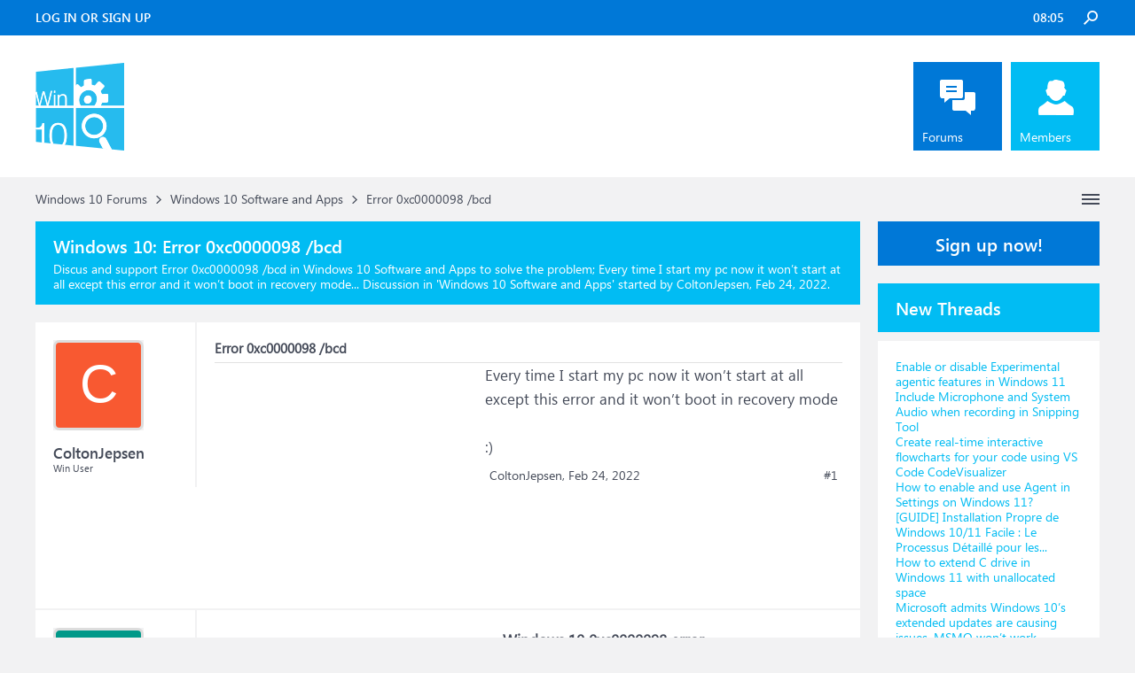

--- FILE ---
content_type: text/html; charset=UTF-8
request_url: https://www.windowsphoneinfo.com/threads/error-0xc0000098-bcd.687794/
body_size: 12123
content:
<!DOCTYPE html>
<html id="XenForo" lang="en-US" dir="LTR" class="Public NoJs LoggedOut Sidebar  Responsive" xmlns:fb="http://www.facebook.com/2008/fbml">
<head>

	<meta charset="utf-8" />
	<meta http-equiv="X-UA-Compatible" content="IE=Edge,chrome=1" />
	
		<meta name="viewport" content="width=device-width, initial-scale=1" />
	
	
		<base href="https://www.windowsphoneinfo.com/" />
	

	<title>Error 0xc0000098 /bcd</title>
	
	<noscript><style>.JsOnly, .jsOnly { display: none !important; }</style></noscript>
	<link rel="stylesheet" href="css.php?css=xenforo,form,public&amp;style=3&amp;dir=LTR&amp;d=1693223641" />
	<link rel="stylesheet" href="css.php?css=andy_similarthreadsplus,bb_code,dark_azucloud,discussion_list,login_bar,message,message_user_info,node_list,thread_view,twitter,wf_default,xb_avatar_username&amp;style=3&amp;dir=LTR&amp;d=1693223641" />

	<link rel="manifest" href="/manifest.json">
        <meta name="theme-color" content="#0078d7"/>

	
	<link rel="apple-touch-icon" href="https://www.windowsphoneinfo.com/styles/brivium/iodine/xenforo/logo_win.png" />
	<link rel="alternate" type="application/rss+xml" title="RSS feed for Windows 10 Forums" href="forums/-/index.rss" />
	
	
	<link rel="canonical" href="https://www.windowsphoneinfo.com/threads/error-0xc0000098-bcd.687794/" />
	<meta name="description" content="&#9989; Error 0xc0000098 /bcd:Every time I start my pc now it won’t start at all except this error and it won’t boot in recovery mode..." /><meta name="keywords" content="Error 0xc0000098 /bcd, Error, 0xc0000098, /bcd, Windows 10 Software and Apps, Windows10, Software, and, Apps, Windows 10 Forums" />
	<meta property="og:site_name" content="Windows 10 Forums" />
	<meta property="og:image" content="https://www.windowsphoneinfo.com/styles/brivium/iodine/xenforo/avatars/avatar_m.png" />
	<meta property="og:image" content="https://www.windowsphoneinfo.com/styles/brivium/iodine/xenforo/logo_win.png" />
	<meta property="og:type" content="article" />
	<meta property="og:url" content="https://www.windowsphoneinfo.com/threads/error-0xc0000098-bcd.687794/" />
	<meta property="og:title" content="Error 0xc0000098 /bcd" />
	<meta property="og:description" content="Every time I start my pc now it won’t start at all except this error and it won’t boot in recovery mode..." />
	
	
	

</head>

<body class="node11 node1 SelectQuotable">




	

<div id="loginBar">
	<div class="pageWidth">
		<div class="pageContent">	
			<div id="loginBarHandle">
				
			</div>
			
			<span class="helper"></span>

			
		</div>
	</div>
</div>


<div id="headerMover">
	<div id="headerProxy"></div>

<div id="content" class="thread_view">
	<div class="pageWidth">
		<div class="pageContent">
			<!-- main content area -->
			
			
			
			
			
			
			<div class="breadBoxTop ">
				
				

<nav>
	
		
			
				
			
		
			
				
			
		
	

	<fieldset class="breadcrumb">
		<a href="misc/quick-navigation-menu?selected=node-11" class="OverlayTrigger jumpMenuTrigger" data-cacheOverlay="true" title="Open quick navigation"><!--Jump to...--></a>
			
		<div class="boardTitle"><strong>Windows 10 Forums</strong></div>
		
		<span class="crumbs">
			
			
			
			
			
				
					<span class="crust" itemscope="itemscope" itemtype="https://schema.org/ListItem">
						<a href="https://www.windowsphoneinfo.com/#windows-10-forums.1" class="crumb" rel="up" itemprop="url"><span itemprop="item">Windows 10 Forums</span></a>
						<span class="arrow"><span>&gt;</span></span>
					</span>
				
					<span class="crust" itemscope="itemscope" itemtype="https://schema.org/ListItem">
						<a href="https://www.windowsphoneinfo.com/forums/windows-10-software-and-apps.11/" class="crumb" rel="up" itemprop="url"><span itemprop="item">Windows 10 Software and Apps</span></a>
						<span class="arrow"><span>&gt;</span></span>
					</span>
				
					<span class="crust" itemscope="itemscope" itemtype="https://schema.org/ListItem">
						<span  itemprop="item" style="line-height: 30px;">Error 0xc0000098 /bcd</span>
						<span class="arrow"><span>&gt;</span></span>
					</span>
			
		</span>
	</fieldset>
</nav>
			</div>

		
			
				<div class="mainContainer">
					<div class="mainContent">
						
						<!--[if lt IE 8]>
							<p class="importantMessage">You are using an out of date browser. It  may not display this or other websites correctly.<br />You should upgrade or use an <a href="https://www.google.com/chrome/browser/" target="_blank">alternative browser</a>.</p>
						<![endif]-->

						
						
	

	
						
						
						
						
												
							<!-- h1 title, description -->
							<div class="titleBar">
								
								<h1 id="Error_0xc0000098_/bcd"><b>Windows 10: </b>Error 0xc0000098 /bcd</h1>
								
								<p id="pageDescription" class="muted ">Discus and support <em>Error 0xc0000098 /bcd</em> in <strong>Windows 10 Software and Apps</strong> to solve the problem;  Every time I start my pc now it won’t start at all except this error and it won’t boot in recovery mode...
	Discussion in '<a href="forums/windows-10-software-and-apps.11/">Windows 10 Software and Apps</a>' started by ColtonJepsen, <a href="threads/error-0xc0000098-bcd.687794/"><span class="DateTime" title="Feb 24, 2022 at 10:03 PM">Feb 24, 2022</span></a>.
</p>
							</div>
						
						
						
						
						
						<!-- main template -->
						



























	




<div class="pageNavLinkGroup">
	<div class="linkGroup SelectionCountContainer">
		
		
	</div>

	
</div>





<form action="inline-mod/post/switch" method="post"
	class="InlineModForm section"
	data-cookieName="posts"
	data-controls="#InlineModControls"
	data-imodOptions="#ModerationSelect option">

	<ol class="messageList" id="messageList">
		
			
				


<li id="post-3128768" class="message   " data-author="ColtonJepsen">

	

<div class="messageUserInfo" >	
<div class="messageUserBlock ">
	
		<div class="avatarHolder">
			<span class="helper"></span>
			<a class="avatar Avm" data-avatarhtml="true"><span class="user-name xbimgsize_m" >COLTONJEPSEN</span></a>
			
			<!-- slot: message_user_info_avatar -->
		</div>
	


	
		<div class="userText">
			<a itemprop="name" class="username" dir="auto">ColtonJepsen</a>
			<em class="userTitle" >Win User</em>
			
			<!-- slot: message_user_info_text -->
		</div>
	
		
	
		


	<span class="arrow"><span></span></span>
</div>
</div>

	<div class="messageInfo primaryContent">

<h2 class="messageTitle">Error 0xc0000098 /bcd</h2>

		
		
		
		
		
		<div class="messageContent">		
			<article>
				<blockquote class="messageText SelectQuoteContainer ugc baseHtml">
					

<!-- Register AD -->
<div style="height:100%; float:left; margin-right:5px;">
<script async src="//pagead2.googlesyndication.com/pagead/js/adsbygoogle.js"></script>
<!-- WinPhone-IP1 -->
<ins class="adsbygoogle"
     style="display:inline-block;width:300px;height:250px"
     data-ad-client="ca-pub-0879914387367977"
     data-ad-slot="5761437340"></ins>
<script>
(adsbygoogle = window.adsbygoogle || []).push({});
</script>
<br />
</div>
<!-- / Register AD -->







					Every time I start my pc now it won’t start at all except this error and it won’t boot in recovery mode<br />
<br />
<span>:)</span>
					<div class="messageTextEndMarker">&nbsp;</div>
				</blockquote>
			</article>
			
			
		</div>
		
		
		
		
		
		
		
				
		<div class="messageMeta ToggleTriggerAnchor">
			
			<div class="privateControls">
				
				<span class="item muted">
					<span class="authorEnd">ColtonJepsen,</span>
					<a href="threads/error-0xc0000098-bcd.687794/" title="Permalink" rel="nofollow" class="datePermalink"><span class="DateTime" title="Feb 24, 2022 at 10:03 PM">Feb 24, 2022</span></a>
				</span>
				
				
				
				
				
				
				
				
				
				
				
			</div>
			
			<div class="publicControls">
				<a href="threads/error-0xc0000098-bcd.687794/" title="Permalink" rel="nofollow" class="item muted postNumber hashPermalink OverlayTrigger" data-href="posts/3128768/permalink">#1</a>
				
				
				
				
			</div>
		</div>
	
		
		<div id="likes-post-3128768"></div>
	</div>

	
	
	
	
</li>



			
		
			
				


<li id="post-3128773" class="message   " data-author="Martin Bar">

	

<div class="messageUserInfo" >	
<div class="messageUserBlock ">
	
		<div class="avatarHolder">
			<span class="helper"></span>
			<a class="avatar Avm" data-avatarhtml="true"><span class="user-name xbimgsize_m" >MARTIN BAR</span></a>
			
			<!-- slot: message_user_info_avatar -->
		</div>
	


	
		<div class="userText">
			<a itemprop="name" class="username" dir="auto">Martin Bar</a>
			<em class="userTitle" >Win User</em>
			
			<!-- slot: message_user_info_text -->
		</div>
	
		
	
		


	<span class="arrow"><span></span></span>
</div>
</div>

	<div class="messageInfo primaryContent">

		
		
		
		
		
		<div class="messageContent">		
			<article>
				<blockquote class="messageText SelectQuoteContainer ugc baseHtml">
					





<!-- Register AD -->
<div style="height:100%; float:left; margin-right:5px;">
<script async src="//pagead2.googlesyndication.com/pagead/js/adsbygoogle.js"></script>
<!-- WinPhone-IP2 -->
<ins class="adsbygoogle"
     style="display:inline-block;width:320px;height:100px"
     data-ad-client="ca-pub-0879914387367977"
     data-ad-slot="3600385858"></ins>
<script>
(adsbygoogle = window.adsbygoogle || []).push({});
</script>
<br />
</div>
<!-- / Register AD -->



					<b>Windows 10 0xc0000098 error</b><br />
<br />
Hi,<br />
<br />
0xc0000098 is caused by an incomplete or corrupt configuration in the BCD registry hive. To help get the best solution to your concern, we&#039;d like to ask the following questions below:<br />
<br />
<ul>
<li>Are you experiencing the blue screen error during boot up?<br />
</li>
<li>Have you done any changes on your computer before the issue started?<br />
</li>
<li>What troubleshooting steps have you done so far?<br />
</li>
</ul>If you&#039;re able to boot up your computer, we suggest following the steps on this<br />
<b><a href="/login" rel="nofollow" target="_blank">link<br />
</a></b>to help resolve blue screen errors.<br />
<br />
We&#039;ll keep an eye out for your response.
					<div class="messageTextEndMarker">&nbsp;</div>
				</blockquote>
			</article>
			
			
		</div>
		
		
		
		
		
		
		
				
		<div class="messageMeta ToggleTriggerAnchor">
			
			<div class="privateControls">
				
				<span class="item muted">
					<span class="authorEnd">Martin Bar,</span>
					<a href="threads/error-0xc0000098-bcd.687794/#post-3128773" title="Permalink" rel="nofollow" class="datePermalink"><span class="DateTime" title="Feb 24, 2022 at 10:07 PM">Feb 24, 2022</span></a>
				</span>
				
				
				
				
				
				
				
				
				
				
				
			</div>
			
			<div class="publicControls">
				<a href="threads/error-0xc0000098-bcd.687794/#post-3128773" title="Permalink" rel="nofollow" class="item muted postNumber hashPermalink OverlayTrigger" data-href="posts/3128773/permalink">#2</a>
				
				
				
				
			</div>
		</div>
	
		
		<div id="likes-post-3128773"></div>
	</div>

	
	
	
	
</li>

			
		
			
				


<li id="post-3128774" class="message   " data-author="Alden Rey">

	

<div class="messageUserInfo" >	
<div class="messageUserBlock ">
	
		<div class="avatarHolder">
			<span class="helper"></span>
			<a class="avatar Avm" data-avatarhtml="true"><span class="user-name xbimgsize_m" >ALDEN REY</span></a>
			
			<!-- slot: message_user_info_avatar -->
		</div>
	


	
		<div class="userText">
			<a itemprop="name" class="username" dir="auto">Alden Rey</a>
			<em class="userTitle" >Win User</em>
			
			<!-- slot: message_user_info_text -->
		</div>
	
		
	
		


	<span class="arrow"><span></span></span>
</div>
</div>

	<div class="messageInfo primaryContent">

		
		
		
		
		
		<div class="messageContent">		
			<article>
				<blockquote class="messageText SelectQuoteContainer ugc baseHtml">
					







					<b>error code: 0xc0000098</b><br />
<br />
Hi,<br />
<br />
The the 0xc0000098 error can appear due to a corrupted BCD (Boot Configuration Data) file. This can be due to a change in the hardware. There is also a possibility that Windows files or the hard drive was damaged on some cases. In this case, we suggest to boot<br />
 from windows 10 installation disc and kindly follow the steps provided by <b><br />
Teemo Tang</b> on this <a href="/login" rel="nofollow" target="_blank"><br />
link</a>.<br />
<br />
Should you have further concerns, feel free to post.<br />
<br />
Regards.
					<div class="messageTextEndMarker">&nbsp;</div>
				</blockquote>
			</article>
			
			
		</div>
		
		
		
		
		
		
		
				
		<div class="messageMeta ToggleTriggerAnchor">
			
			<div class="privateControls">
				
				<span class="item muted">
					<span class="authorEnd">Alden Rey,</span>
					<a href="threads/error-0xc0000098-bcd.687794/#post-3128774" title="Permalink" rel="nofollow" class="datePermalink"><span class="DateTime" title="Feb 24, 2022 at 10:07 PM">Feb 24, 2022</span></a>
				</span>
				
				
				
				
				
				
				
				
				
				
				
			</div>
			
			<div class="publicControls">
				<a href="threads/error-0xc0000098-bcd.687794/#post-3128774" title="Permalink" rel="nofollow" class="item muted postNumber hashPermalink OverlayTrigger" data-href="posts/3128774/permalink">#3</a>
				
				
				
				
			</div>
		</div>
	
		
		<div id="likes-post-3128774"></div>
	</div>

	
	
	
	
</li>

			
		
			
				


<li id="post-3128775" class="message   " data-author="ROB McM">

	

<div class="messageUserInfo" >	
<div class="messageUserBlock ">
	
		<div class="avatarHolder">
			<span class="helper"></span>
			<a class="avatar Avm" data-avatarhtml="true"><span class="user-name xbimgsize_m" >ROB MCM</span></a>
			
			<!-- slot: message_user_info_avatar -->
		</div>
	


	
		<div class="userText">
			<a itemprop="name" class="username" dir="auto">ROB McM</a>
			<em class="userTitle" >Win User</em>
			
			<!-- slot: message_user_info_text -->
		</div>
	
		
	
		


	<span class="arrow"><span></span></span>
</div>
</div>

	<div class="messageInfo primaryContent">

<h2 class="messageTitle">Error 0xc0000098 /bcd</h2>

		
		
		
		
		
		<div class="messageContent">		
			<article>
				<blockquote class="messageText SelectQuoteContainer ugc baseHtml">
					







					<b>Recovery tool for \BCD ERROR CODE:0xc0000098</b><br />
<br />
I have a HP Pavilion and since upgrading to win10 during Boot it freezes and I get the message FILE: \BCD with a ERROR CODE:0xc0000098 and it says I need a recovery tool, at that screen i hit esc. then enter and it boots up and runs perfect. how do I get<br />
 the recovery tool and fix the BCD file?
					<div class="messageTextEndMarker">&nbsp;</div>
				</blockquote>
			</article>
			
			
		</div>
		
		
		
		
		
		
		
				
		<div class="messageMeta ToggleTriggerAnchor">
			
			<div class="privateControls">
				
				<span class="item muted">
					<span class="authorEnd">ROB McM,</span>
					<a href="threads/error-0xc0000098-bcd.687794/#post-3128775" title="Permalink" rel="nofollow" class="datePermalink"><span class="DateTime" title="Feb 24, 2022 at 10:07 PM">Feb 24, 2022</span></a>
				</span>
				
				
				
				
				
				
				
				
				
				
				
			</div>
			
			<div class="publicControls">
				<a href="threads/error-0xc0000098-bcd.687794/#post-3128775" title="Permalink" rel="nofollow" class="item muted postNumber hashPermalink OverlayTrigger" data-href="posts/3128775/permalink">#4</a>
				
				
				
				
			</div>
		</div>
	
		
		<div id="likes-post-3128775"></div>
	</div>

	
	
	
	
</li>

			
		
		
	</ol>

	

	<input type="hidden" name="_xfToken" value="" />

</form>

	<div class="pageNavLinkGroup">
			
				
					<div class="linkGroup">
						
							<label for="LoginControl"><a href="login/" rel="nofollow" class="concealed element">(You must log in or sign up to reply here.)</a></label>
						
					</div>
				
			
			<div class="linkGroup" style="display: none"><a href="javascript:" class="muted JsOnly DisplayIgnoredContent Tooltip" title="Show hidden content by ">Show Ignored Content</a></div>

			
	</div>


<div class="titleBelow">Thema: <h3 style="display:inline;">Error 0xc0000098 /bcd</h3></div>










<div id="PreviewTooltip">
	<span class="arrow"><span></span></span>
	
	<div class="section">
		<div class="primaryContent previewContent">
			<span class="PreviewContents">Loading...</span>
		</div>
	</div>
</div>




    <div class="sectionMain similarthreadsplus">

        <ol class="dataTable">

<li class="titleBar">
        
        
            <div><h2 class="username">Error 0xc0000098 /bcd - Similar Threads - Error 0xc0000098 bcd</h2></div>
        
</li>

        

<li class="dataRow">
            <h3 class="title"><a href="threads/bcd-error-0xc0000098-windows-after-cloning.1296202/#BCD_Error_0xc0000098_Windows_after_cloning"
            class="PreviewTooltip"
            title="Hi, I used a program to clone a disk from an old computer to a new one. The program acronis converted the disk from MBR to GPT and cloned the drive.Since then, the error above pops us. I have tried rebuilding the EFI partition by:diskpart select disk 0 list partition select...">BCD Error 0xc0000098 Windows after cloning</a></h3> in <b>Windows 10 Gaming</b>
            <div class="previewText"><em>BCD Error 0xc0000098 Windows after cloning</em>:  Hi, I used a program to clone a disk from an old computer to a new one. The program acronis converted the disk from MBR to GPT and cloned the drive.Since then, the error above pops us. I have tried rebuilding the EFI partition by:diskpart select disk 0 list partition select...</div>

</li>
        

<li class="dataRow">
            <h3 class="title"><a href="threads/bcd-error-0xc0000098-windows-after-cloning.1296199/#BCD_Error_0xc0000098_Windows_after_cloning"
            class="PreviewTooltip"
            title="Hi, I used a program to clone a disk from an old computer to a new one. The program acronis converted the disk from MBR to GPT and cloned the drive.Since then, the error above pops us. I have tried rebuilding the EFI partition by:diskpart select disk 0 list partition select...">BCD Error 0xc0000098 Windows after cloning</a></h3> in <b>Windows 10 BSOD Crashes and Debugging</b>
            <div class="previewText"><em>BCD Error 0xc0000098 Windows after cloning</em>:  Hi, I used a program to clone a disk from an old computer to a new one. The program acronis converted the disk from MBR to GPT and cloned the drive.Since then, the error above pops us. I have tried rebuilding the EFI partition by:diskpart select disk 0 list partition select...</div>

</li>
        

<li class="dataRow">
            <h3 class="title"><a href="threads/crash-during-update-bcd-error-0xc0000098.879708/#crash_during_update_BCD_error_0xc0000098"
            class="PreviewTooltip"
            title="So yesterday I updated my computer. I had some chores to do so I didn't see what happened but I assume it crashed during the update process. When I try to boot my computer I get this bluescreen that says &quot;system thread exception not handled&quot;After restarting my pc I get a...">crash during update, BCD error 0xc0000098</a></h3> in <b>Windows 10 Gaming</b>
            <div class="previewText"><em>crash during update, BCD error 0xc0000098</em>:  So yesterday I updated my computer. I had some chores to do so I didn't see what happened but I assume it crashed during the update process. When I try to boot my computer I get this bluescreen that says &quot;system thread exception not handled&quot;After restarting my pc I get a...</div>

</li>
        

<li class="dataRow">
            <h3 class="title"><a href="threads/crash-during-update-bcd-error-0xc0000098.879704/#crash_during_update_BCD_error_0xc0000098"
            class="PreviewTooltip"
            title="So yesterday I updated my computer. I had some chores to do so I didn't see what happened but I assume it crashed during the update process. When I try to boot my computer I get this bluescreen that says &quot;system thread exception not handled&quot;After restarting my pc I get a...">crash during update, BCD error 0xc0000098</a></h3> in <b>Windows 10 Software and Apps</b>
            <div class="previewText"><em>crash during update, BCD error 0xc0000098</em>:  So yesterday I updated my computer. I had some chores to do so I didn't see what happened but I assume it crashed during the update process. When I try to boot my computer I get this bluescreen that says &quot;system thread exception not handled&quot;After restarting my pc I get a...</div>

</li>
        

<li class="dataRow">
            <h3 class="title"><a href="threads/file-bcd-error-code-0xc0000098-windows11.725555/#file_bcd_error_code_0xc0000098_windows11"
            class="PreviewTooltip"
            title="Hello, I have a problem since installing Windows 11, and the problem is that the computer does not boot directly to Windows and I get an error message: file bcd error code 0xc0000098Knowing that Windows is working fine and there is no problem with it, I went into the BIOS...">file bcd error code 0xc0000098 windows11</a></h3> in <b>Windows 10 Software and Apps</b>
            <div class="previewText"><em>file bcd error code 0xc0000098 windows11</em>:  Hello, I have a problem since installing Windows 11, and the problem is that the computer does not boot directly to Windows and I get an error message: file bcd error code 0xc0000098Knowing that Windows is working fine and there is no problem with it, I went into the BIOS...</div>

</li>
        

<li class="dataRow">
            <h3 class="title"><a href="threads/error-0xc0000098-bcd.687795/#Error_0xc0000098_/bcd"
            class="PreviewTooltip"
            title="Every time I start my pc now it won’t start at all except this error and it won’t boot in recovery mode

https://answers.microsoft.com/en-us/windows/forum/all/error-0xc0000098-bcd/3f1f048c-c17e-4ff5-9e1d-b632ee73c6d5">Error 0xc0000098 /bcd</a></h3> in <b>Windows 10 Gaming</b>
            <div class="previewText"><em>Error 0xc0000098 /bcd</em>:  Every time I start my pc now it won’t start at all except this error and it won’t boot in recovery mode

https://answers.microsoft.com/en-us/windows/forum/all/error-0xc0000098-bcd/3f1f048c-c17e-4ff5-9e1d-b632ee73c6d5</div>

</li>
        

<li class="dataRow">
            <h3 class="title"><a href="threads/error-0xc0000098-bcd.687793/#Error_0xc0000098_/bcd"
            class="PreviewTooltip"
            title="Every time I start my pc now it won’t start at all except this error and it won’t boot in recovery mode

https://answers.microsoft.com/en-us/windows/forum/all/error-0xc0000098-bcd/3f1f048c-c17e-4ff5-9e1d-b632ee73c6d5">Error 0xc0000098 /bcd</a></h3> in <b>Windows 10 BSOD Crashes and Debugging</b>
            <div class="previewText"><em>Error 0xc0000098 /bcd</em>:  Every time I start my pc now it won’t start at all except this error and it won’t boot in recovery mode

https://answers.microsoft.com/en-us/windows/forum/all/error-0xc0000098-bcd/3f1f048c-c17e-4ff5-9e1d-b632ee73c6d5</div>

</li>
        

<li class="dataRow">
            <h3 class="title"><a href="threads/file-boot-bcd-error-code-0xc0000098.332774/#File_\Boot\BCD_Error_code_0xc0000098"
            class="PreviewTooltip"
            title="Today when I turned on my Surface Go it briefly announced that it needed to do a system update, then went to a blue screen announcing the above.

As I don't have a keyboard I can't see what needs to be done..

Could it possibly be flat battery..?...">File: \Boot\BCD Error code: 0xc0000098</a></h3> in <b>Windows 10 BSOD Crashes and Debugging</b>
            <div class="previewText"><em>File: \Boot\BCD Error code: 0xc0000098</em>:  Today when I turned on my Surface Go it briefly announced that it needed to do a system update, then went to a blue screen announcing the above.

As I don't have a keyboard I can't see what needs to be done..

Could it possibly be flat battery..?...</div>

</li>
        

<li class="dataRow">
            <h3 class="title"><a href="threads/error-message-bcd-0xc0000098.3096/#Error_message_BCD_0xc0000098"
            class="PreviewTooltip"
            title="Please tell me what this means and what you suggest I do to get it running again. 
 I am intermediate to advanced user
 
 The computer in question WAS running Windows 10. 
 Make and Model: HP 23 All in One 
 Manufactured in 2014
 Came with Windows 8
 Upgraded to 10 

54871">Error message BCD 0xc0000098</a></h3> in <b>Windows 10 Support</b>
            <div class="previewText"><em>Error message BCD 0xc0000098</em>:  Please tell me what this means and what you suggest I do to get it running again. 
 I am intermediate to advanced user
 
 The computer in question WAS running Windows 10. 
 Make and Model: HP 23 All in One 
 Manufactured in 2014
 Came with Windows 8
 Upgraded to 10 

54871</div>

</li>
        

        </ol>
    </div>









	



						
						


						
						
							<!-- login form, to be moved to the upper drop-down -->
							







<form action="login/login" method="post" class="xenForm eAuth" id="login" style="display:none">

	
		<ul id="eAuthUnit">
			
				
				
				
				
					
					<li><a href="register/twitter?reg=1" class="twitterLogin" tabindex="110"><span>Log in with Twitter</span></a></li>
				
				
				
				
			
		</ul>
	

	<div class="ctrlWrapper">
		<dl class="ctrlUnit">
			<dt><label for="LoginControl">Your name or email address:</label></dt>
			<dd><input type="text" name="login" id="LoginControl" class="textCtrl" tabindex="101" /></dd>
		</dl>
	
	
		<dl class="ctrlUnit">
			<dt>
				<label for="ctrl_password">Do you already have an account?</label>
			</dt>
			<dd>
				<ul>
					<li><label for="ctrl_not_registered"><input type="radio" name="register" value="1" id="ctrl_not_registered" tabindex="105" />
						No, create an account now.</label></li>
					<li><label for="ctrl_registered"><input type="radio" name="register" value="0" id="ctrl_registered" tabindex="105" checked="checked" class="Disabler" />
						Yes, my password is:</label></li>
					<li id="ctrl_registered_Disabler">
						<input type="password" name="password" class="textCtrl" id="ctrl_password" tabindex="102" />
						<div class="lostPassword"><a href="lost-password/" rel="nofollow" class="OverlayTrigger OverlayCloser" tabindex="106">Forgot your password?</a></div>
					</li>
				</ul>
			</dd>
		</dl>
	
		
		<dl class="ctrlUnit submitUnit">
			<dt></dt>
			<dd>
				<input type="submit" class="button primary" value="Log in" tabindex="104" data-loginPhrase="Log in" data-signupPhrase="Sign up" />
				<label for="ctrl_remember" class="rememberPassword"><input type="checkbox" name="remember" value="1" id="ctrl_remember" tabindex="103" /> Stay logged in</label>
			</dd>
		</dl>
	</div>

	<input type="hidden" name="cookie_check" value="1" />
	<input type="hidden" name="redirect" value="/threads/error-0xc0000098-bcd.687794/" />
	<input type="hidden" name="_xfToken" value="" />

</form>
						
						
					</div>
				</div>
				
				<!-- sidebar -->
				<aside>
					<div class="sidebar">
						
						
						

<div class="section loginButton">		
	<div class="secondaryContent">
		<label for="LoginControl" id="SignupButton"><a href="login/" rel="nofollow" class="inner">Sign up now!</a></label>
	</div>
</div>




						<div class="section widget-single">
	<div class="secondaryContent widget sidebar-widget WidgetFramework_WidgetRenderer_Threads" id="widget-12">
		<h3>
			
				New Threads
			
		</h3>
		<!-- 9b492432d4f59e92535d0f249ff557a2 --><div class="WidgetFramework_WidgetRenderer_Threads_ListCompact">
<ol>
<li class="thread-1512613 thread-node-2">
<div class="title">
<i></i><a href="threads/enable-or-disable-experimental-agentic-features-in-windows-11.1512613/"
title=""
class="PreviewTooltip"
data-previewUrl="threads/enable-or-disable-experimental-agentic-features-in-windows-11.1512613/preview">Enable or disable Experimental agentic features in Windows 11</a>
</div>
</li>
<li class="thread-1512612 thread-node-2">
<div class="title">
<i></i><a href="threads/include-microphone-and-system-audio-when-recording-in-snipping-tool.1512612/"
title=""
class="PreviewTooltip"
data-previewUrl="threads/include-microphone-and-system-audio-when-recording-in-snipping-tool.1512612/preview">Include Microphone and System Audio when recording in Snipping Tool</a>
</div>
</li>
<li class="thread-1512611 thread-node-2">
<div class="title">
<i></i><a href="threads/create-real-time-interactive-flowcharts-for-your-code-using-vs-code-codevisualizer.1512611/"
title=""
class="PreviewTooltip"
data-previewUrl="threads/create-real-time-interactive-flowcharts-for-your-code-using-vs-code-codevisualizer.1512611/preview">Create real-time interactive flowcharts for your code using VS Code CodeVisualizer</a>
</div>
</li>
<li class="thread-1512610 thread-node-2">
<div class="title">
<i></i><a href="threads/how-to-enable-and-use-agent-in-settings-on-windows-11.1512610/"
title=""
class="PreviewTooltip"
data-previewUrl="threads/how-to-enable-and-use-agent-in-settings-on-windows-11.1512610/preview">How to enable and use Agent in Settings on Windows 11?</a>
</div>
</li>
<li class="thread-1512609 thread-node-24">
<div class="title">
<i></i><a href="threads/guide-installation-propre-de-windows-10-11-facile-le-processus-detaille-pour-les.1512609/"
title=""
class="PreviewTooltip"
data-previewUrl="threads/guide-installation-propre-de-windows-10-11-facile-le-processus-detaille-pour-les.1512609/preview">[GUIDE] Installation Propre de Windows 10/11 Facile : Le Processus Détaillé pour les...</a>
</div>
</li>
<li class="thread-1512608 thread-node-2">
<div class="title">
<i></i><a href="threads/how-to-extend-c-drive-in-windows-11-with-unallocated-space.1512608/"
title=""
class="PreviewTooltip"
data-previewUrl="threads/how-to-extend-c-drive-in-windows-11-with-unallocated-space.1512608/preview">How to extend C drive in Windows 11 with unallocated space</a>
</div>
</li>
<li class="thread-1512607 thread-node-2">
<div class="title">
<i></i><a href="threads/microsoft-admits-windows-10s-extended-updates-are-causing-issues-msmq-wont-work.1512607/"
title=""
class="PreviewTooltip"
data-previewUrl="threads/microsoft-admits-windows-10s-extended-updates-are-causing-issues-msmq-wont-work.1512607/preview">Microsoft admits Windows 10’s extended updates are causing issues, MSMQ won’t work</a>
</div>
</li>
<li class="thread-1512606 thread-node-2">
<div class="title">
<i></i><a href="threads/network-error-0x800704f8-windows-cannot-access-fix.1512606/"
title=""
class="PreviewTooltip"
data-previewUrl="threads/network-error-0x800704f8-windows-cannot-access-fix.1512606/preview">Network Error 0x800704f8, Windows cannot access [Fix]</a>
</div>
</li>
<li class="thread-1512605 thread-node-2">
<div class="title">
<i></i><a href="threads/hard-drive-spinning-but-not-detected-on-windows-pc.1512605/"
title=""
class="PreviewTooltip"
data-previewUrl="threads/hard-drive-spinning-but-not-detected-on-windows-pc.1512605/preview">Hard Drive spinning but not detected on Windows PC</a>
</div>
</li>
<li class="thread-1512604 thread-node-2">
<div class="title">
<i></i><a href="threads/your-current-version-of-diagnostics-is-not-up-to-date.1512604/"
title=""
class="PreviewTooltip"
data-previewUrl="threads/your-current-version-of-diagnostics-is-not-up-to-date.1512604/preview">Your current version of diagnostics is not up to date</a>
</div>
</li>
<li class="thread-1512603 thread-node-2">
<div class="title">
<i></i><a href="threads/non-esu-windows-10-cant-pause-updates-anymore-including-if-windows-11-install-starts.1512603/"
title=""
class="PreviewTooltip"
data-previewUrl="threads/non-esu-windows-10-cant-pause-updates-anymore-including-if-windows-11-install-starts.1512603/preview">Non-ESU Windows 10 can’t pause updates anymore, including if Windows 11 install starts...</a>
</div>
</li>
<li class="thread-1512602 thread-node-2">
<div class="title">
<i></i><a href="threads/windows-10-kb5071546-esu-released-direct-download-links-for-offline-installer-msu.1512602/"
title=""
class="PreviewTooltip"
data-previewUrl="threads/windows-10-kb5071546-esu-released-direct-download-links-for-offline-installer-msu.1512602/preview">Windows 10 KB5071546 ESU released, direct download links for offline installer (.msu)</a>
</div>
</li>
<li class="thread-1512601 thread-node-2">
<div class="title">
<i></i><a href="threads/disk-is-either-full-or-read-only-error-on-windows-11.1512601/"
title=""
class="PreviewTooltip"
data-previewUrl="threads/disk-is-either-full-or-read-only-error-on-windows-11.1512601/preview">Disk is either Full or Read only error on Windows 11</a>
</div>
</li>
<li class="thread-1512600 thread-node-2">
<div class="title">
<i></i><a href="threads/enable-or-disable-live-or-real-time-video-translation-in-edge-browser.1512600/"
title=""
class="PreviewTooltip"
data-previewUrl="threads/enable-or-disable-live-or-real-time-video-translation-in-edge-browser.1512600/preview">Enable or Disable Live or Real-Time Video Translation in Edge browser</a>
</div>
</li>
<li class="thread-1512599 thread-node-2">
<div class="title">
<i></i><a href="threads/how-to-use-msg-exe-to-send-message-to-network-computer.1512599/"
title=""
class="PreviewTooltip"
data-previewUrl="threads/how-to-use-msg-exe-to-send-message-to-network-computer.1512599/preview">How to use MSG.exe to send message to network computer</a>
</div>
</li>
</ol>
<div class="WidgetFramework_WidgetRenderer_Threads_ListCompactMore"
data-selector=".WidgetFramework_WidgetRenderer_Threads_ListCompact">
<a href="." data-url="https://www.windowsphoneinfo.com/misc/wf-widget?widget_id=12&amp;_alp=YWVzMjU2T%2BlQaLnU27d47fRvc902ZbBd%2B7PaOGIS6tnjZDM%2FF9EFynTvVmOt01lzl%2FAD2RgMMkdzzIKt7L52D0p1si5fGa1Dx%2FDEb7QLRwZg%2BHVkWMkFARrRiO6d%2BsYojzQ5DjEluffru9Tnp0c3kUy9B%2FYei4sAK7%2FWYpAHL6TBLhqho%2BTKQvGdRsOP%2Fi%2B5l8e0ydDjUfcSNSDoZE3xZboBUB%2BhJmOo8QfrALAOXwtuj5N2RtmjnZhbsATJDN1oqzptbY7oKRE1tmQSAYIc88dhuKVLRPnY0HaAGQXybN7h2cWOyYDxgGkniAJcsfEfD%2FMB78mT&amp;page=2">More</a>
</div>
<div id="PreviewTooltip">
<span class="arrow"><span></span></span>
<div class="section">
<div class="primaryContent previewContent">
<span class="PreviewContents">Loading...</span>
</div>
</div>
</div>
</div><!-- /9b492432d4f59e92535d0f249ff557a2 (102s) -->
	</div>
</div>

















<div class="section widget-single">
	<div class="secondaryContent widget sidebar-widget WidgetFramework_WidgetRenderer_Threads" id="widget-4">
		<h3>
			
				<a href="find-new/posts">New Win 10 Posts</a>
			
		</h3>
		<!-- 0a5fa892e7deae3a2f802121facda092 --><div class="WidgetFramework_WidgetRenderer_Threads_Sidebar avatarList">
<ul>
<li class="thread-1512613 thread-node-2">
<a href="members/winclub.192/" class="avatar Av192s" data-avatarhtml="true"><span class="user-name xbimgsize_s" >WINCLUB</span></a>
<a title="Enable or disable Experimental agentic features in Windows 11" class="Tooltip"
href="posts/6264174/">
Enable or disable Experimental...
</a>
<div class="userTitle">
<a href="members/winclub.192/" class="username" dir="auto">WinClub</a> replied <abbr class="DateTime" data-time="1765985642" data-diff="59302" data-datestring="Dec 17, 2025" data-timestring="10:34 AM">Dec 17, 2025 at 10:34 AM</abbr>
</div>
<div><b>Disable Virtual Agent</b><br />
Hi,<br />
The Virtual Agent on the support page of Microsoft is a feature and part of the web page. If you really want to…</div>
</li>
<li class="thread-1512612 thread-node-2">
<a href="members/winclub.192/" class="avatar Av192s" data-avatarhtml="true"><span class="user-name xbimgsize_s" >WINCLUB</span></a>
<a title="Include Microphone and System Audio when recording in Snipping Tool" class="Tooltip"
href="posts/6264177/">
Include Microphone and System...
</a>
<div class="userTitle">
<a href="members/winclub.192/" class="username" dir="auto">WinClub</a> replied <abbr class="DateTime" data-time="1765985701" data-diff="59243" data-datestring="Dec 17, 2025" data-timestring="10:35 AM">Dec 17, 2025 at 10:35 AM</abbr>
</div>
<div><b>Snipping Tool 11.2309.16.0 | Does not show Screen Recording options to record audio</b><br />
Dear all,<br />
My Windows 11 has been fully updated to 23H2…</div>
</li>
<li class="thread-1512611 thread-node-2">
<a href="members/winclub.192/" class="avatar Av192s" data-avatarhtml="true"><span class="user-name xbimgsize_s" >WINCLUB</span></a>
<a title="Create real-time interactive flowcharts for your code using VS Code CodeVisualizer" class="Tooltip"
href="posts/6264180/">
Create real-time interactive...
</a>
<div class="userTitle">
<a href="members/winclub.192/" class="username" dir="auto">WinClub</a> replied <abbr class="DateTime" data-time="1765985762" data-diff="59182" data-datestring="Dec 17, 2025" data-timestring="10:36 AM">Dec 17, 2025 at 10:36 AM</abbr>
</div>
<div><b>Real time protection won&#039;t run. Error code 0x800705b4</b><br />
Hi Donna,<br />
Are you getting that error while trying to turn the Windows Defender?…</div>
</li>
<li class="thread-1512610 thread-node-2">
<a href="members/winclub.192/" class="avatar Av192s" data-avatarhtml="true"><span class="user-name xbimgsize_s" >WINCLUB</span></a>
<a title="How to enable and use Agent in Settings on Windows 11?" class="Tooltip"
href="posts/6264185/">
How to enable and use Agent in...
</a>
<div class="userTitle">
<a href="members/winclub.192/" class="username" dir="auto">WinClub</a> replied <abbr class="DateTime" data-time="1765985884" data-diff="59060" data-datestring="Dec 17, 2025" data-timestring="10:38 AM">Dec 17, 2025 at 10:38 AM</abbr>
</div>
<div><b>error windows 10 desktop agent tray has stopped working</b><br />
Hi,<br />
Thank you for posting your query in Microsoft Community. Appreciate your…</div>
</li>
<li class="thread-1512609 thread-node-24">
<a class="avatar Av0s" data-avatarhtml="true"><span class="user-name xbimgsize_s" >/U/COMFORTABLEPLATE1743</span></a>
<a title="[GUIDE] Installation Propre de Windows 10/11 Facile : Le Processus Détaillé pour les..." class="Tooltip"
href="posts/6264169/">
[GUIDE] Installation Propre de...
</a>
<div class="userTitle">
<a class="username" dir="auto">/u/ComfortablePlate1743</a> replied <abbr class="DateTime" data-time="1765922584" data-diff="122360" data-datestring="Dec 16, 2025" data-timestring="5:03 PM">Dec 16, 2025 at 5:03 PM</abbr>
</div>
<div><b>J&#039;arrive pas à installer le mise a jour KB5034441 et même dans catalogue windows update j&#039;ai pas trouvé pour le télécharger.</b><br />
Nous…</div>
</li>
<li class="thread-1512608 thread-node-2">
<a href="members/winclub.192/" class="avatar Av192s" data-avatarhtml="true"><span class="user-name xbimgsize_s" >WINCLUB</span></a>
<a title="How to extend C drive in Windows 11 with unallocated space" class="Tooltip"
href="posts/6264163/">
How to extend C drive in...
</a>
<div class="userTitle">
<a href="members/winclub.192/" class="username" dir="auto">WinClub</a> replied <abbr class="DateTime" data-time="1765805282" data-diff="239662" data-datestring="Dec 15, 2025" data-timestring="8:28 AM">Dec 15, 2025 at 8:28 AM</abbr>
</div>
<div><b>Unallocated Space to C Drive</b><br />
<div class="bbCodeBlock bbCodeQuote"> <aside> <blockquote class="quoteContainer"><div class="quote">Hi…</div></blockquote></aside></div></div>
</li>
<li class="thread-1512607 thread-node-2">
<a href="members/winlatest.17/" class="avatar Av17s" data-avatarhtml="true"><span class="user-name xbimgsize_s" >WINLATEST</span></a>
<a title="Microsoft admits Windows 10’s extended updates are causing issues, MSMQ won’t work" class="Tooltip"
href="posts/6264159/">
Microsoft admits Windows 10’s...
</a>
<div class="userTitle">
<a href="members/winlatest.17/" class="username" dir="auto">WinLatest</a> replied <abbr class="DateTime" data-time="1765797182" data-diff="247762" data-datestring="Dec 15, 2025" data-timestring="6:13 AM">Dec 15, 2025 at 6:13 AM</abbr>
</div>
<div><b>Microsoft blocks Windows 10 April Update for Intel SSD 600p Series</b><br />
Microsoft is blocking some Intel SSDs from installing the April 2018…</div>
</li>
</ul>
</div><!-- /0a5fa892e7deae3a2f802121facda092 (209s) -->
	</div>
</div>
						
						
					</div>
				</aside>
			
			
						
			<div class="breadBoxBottom">

<nav>
	

	<fieldset class="breadcrumb">
		<a href="misc/quick-navigation-menu?selected=node-11" class="OverlayTrigger jumpMenuTrigger" data-cacheOverlay="true" title="Open quick navigation"><!--Jump to...--></a>
			
		<div class="boardTitle"><strong>Windows 10 Forums</strong></div>
		
		<span class="crumbs">
			
			
			
			
			
				
					<span class="crust">
						<a href="https://www.windowsphoneinfo.com/#windows-10-forums.1" class="crumb"><span>Windows 10 Forums</span></a>
						<span class="arrow"><span>&gt;</span></span>
					</span>
				
					<span class="crust">
						<a href="https://www.windowsphoneinfo.com/forums/windows-10-software-and-apps.11/" class="crumb"><span>Windows 10 Software and Apps</span></a>
						<span class="arrow"><span>&gt;</span></span>
					</span>
				
					<span class="crust">
						<span  style="line-height: 30px;">Error 0xc0000098 /bcd</span>
						<span class="arrow"><span>&gt;</span></span>
					</span>
			
		</span>
	</fieldset>
</nav></div>
			
						
			
						
		</div>
	</div>
</div>

<header>
	


<div id="header">
	<div class="brTopHeader">
		<div class="pageWidth">
			<div class="pageContent">
				
					<div class="visitorTabs">
						<label for="LoginControl" class="navTab"><a href="login/" rel="nofollow" class="brLoginLink navLink">Log in or Sign up</a></label>
					</div>
				
				
				

<div id="searchBar">
	
	<span id="QuickSearchPlaceholder" title="Search">Search</span>
	<fieldset id="QuickSearch">
		<form action="search/search" method="post" class="formPopup">
			
			<div class="primaryControls">
				<!-- block: primaryControls -->
				<input type="text" name="keywords" value="" class="textCtrl" placeholder="Search..." title="Enter your search and hit enter" id="QuickSearchQuery" />				
				<!-- end block: primaryControls -->
			</div>
			
			<div class="secondaryControls">
				<div class="controlsWrapper">
				
					<!-- block: secondaryControls -->
					<dl class="ctrlUnit">
						<dt></dt>
						<dd><ul>
							<li><label><input type="checkbox" name="title_only" value="1"
								id="search_bar_title_only" class="AutoChecker"
								data-uncheck="#search_bar_thread" /> Search titles only</label></li>
						</ul></dd>
					</dl>
				
					<dl class="ctrlUnit">
						<dt><label for="searchBar_users">Posted by Member:</label></dt>
						<dd>
							<input type="text" name="users" value="" class="textCtrl AutoComplete" id="searchBar_users" />
							<p class="explain">Separate names with a comma.</p>
						</dd>
					</dl>
				
					<dl class="ctrlUnit">
						<dt><label for="searchBar_date">Newer Than:</label></dt>
						<dd><input type="date" name="date" value="" class="textCtrl" id="searchBar_date" /></dd>
					</dl>
					
					
					<dl class="ctrlUnit">
						<dt></dt>
						<dd><ul>
								
									<li><label title="Search only Error 0xc0000098 /bcd"><input type="checkbox" name="type[post][thread_id]" value="687794"
	id="search_bar_thread" class="AutoChecker"
	data-uncheck="#search_bar_title_only, #search_bar_nodes" /> Search this thread only</label></li>
								
									<li><label title="Search only Windows 10 Software and Apps"><input type="checkbox" name="nodes[]" value="11"
	id="search_bar_nodes" class="Disabler AutoChecker" checked="checked"
	data-uncheck="#search_bar_thread" /> Search this forum only</label>
	<ul id="search_bar_nodes_Disabler">
		<li><label><input type="checkbox" name="type[post][group_discussion]" value="1"
			id="search_bar_group_discussion" class="AutoChecker"
			data-uncheck="#search_bar_thread" /> Display results as threads</label></li>
	</ul></li>
								
						</ul></dd>
					</dl>
					
				</div>
				<!-- end block: secondaryControls -->
				
				<dl class="ctrlUnit submitUnit">
					<dt></dt>
					<dd>
						<input type="submit" value="Search" class="button primary Tooltip" title="Find Now" />
						<div class="Popup" id="commonSearches">
							<a rel="Menu" class="button NoPopupGadget Tooltip" title="Useful Searches" data-tipclass="flipped"><span class="arrowWidget"></span></a>
							<div class="Menu">
								<div class="primaryContent menuHeader">
									<div>Useful Searches</div>
								</div>
								<ul class="secondaryContent blockLinksList">
									<!-- block: useful_searches -->
									<li><a href="find-new/posts?recent=1" rel="nofollow">Recent Posts</a></li>
									
									<!-- end block: useful_searches -->
								</ul>
							</div>
						</div>
						<a href="search/" rel="nofollow" class="button moreOptions Tooltip" title="Advanced Search">More</a>
					</dd>
				</dl>
				
			</div>
			
			<input type="hidden" name="_xfToken" value="" />
		</form>		
	</fieldset>
	
</div>
				<div class="brClock"></div>
			</div>
		</div>
	</div>
	<div class="header">
		<div class="pageWidth">
			<div class="pageContent">
				<div id="logoBlock">
			
			
			<div id="logo"><a href="https://www.windowsphoneinfo.com/">
				<span></span>
				<img src="styles/brivium/iodine/xenforo/logo_win.png" alt="Windows 10 Forums" />
			</a></div>
			
			<span class="helper"></span>
</div>
				

<div id="navigation">
		<nav>

<div class="navTabs">
	<ul class="publicTabs">
	
		<!-- home -->
		
		
		
		<!-- extra tabs: home -->
		
		
		
		<!-- forums -->
		
			<li class="navTab forums selected">
			
				<a href="https://www.windowsphoneinfo.com/" class="navLink" rel="nofollow">Forums</a>
				<a href="https://www.windowsphoneinfo.com/" class="SplitCtrl" rel="nofollow"></a>
				
				<div class="tabLinks forumsTabLinks">
					<div class="primaryContent menuHeader">
						<h3>Forums</h3>
						<div class="muted">Quick Links</div>
					</div>
					<ul class="secondaryContent blockLinksList">
					
						
						<li><a href="search/?type=post" rel="nofollow">Search Forums</a></li>
						
						<li><a href="find-new/posts" rel="nofollow">Recent Posts</a></li>
					<li><a href="unanswered/threads">Unanswered Threads</a></li>
					</ul>
				</div>
			</li>
		
		
		
		<!-- extra tabs: middle -->
		
		
		
		<!-- members -->
		
			<li class="navTab members Popup PopupControl PopupClosed">
			
				<a href="https://www.windowsphoneinfo.com/members/" class="navLink" rel="nofollow">Members</a>
				<a href="https://www.windowsphoneinfo.com/members/" class="SplitCtrl" rel="nofollow"></a>
				
				<div class="Menu JsOnly tabMenu membersTabLinks">
					<div class="primaryContent menuHeader">
						<h3>Members</h3>
						<div class="muted">Quick Links</div>
					</div>
					<ul class="secondaryContent blockLinksList">
					
						<li><a href="members/" rel="nofollow">Notable Members</a></li>
						
						<li><a href="online/" rel="nofollow">Current Visitors</a></li>
						<li><a href="recent-activity/" rel="nofollow">Recent Activity</a></li>
						
					
					</ul>
				</div>
			</li>
						
		
		<!-- extra tabs: end -->
		

		<!-- responsive popup -->
		<li class="navTab navigationHiddenTabs Popup PopupControl PopupClosed" style="display:none">	
						
			<a rel="Menu" class="navLink NoPopupGadget"><span class="menuIcon">Menu</span></a>
			
			<div class="Menu JsOnly blockLinksList primaryContent" id="NavigationHiddenMenu"></div>
		</li>
			
		
		
		
	</ul>
	
	
</div>

<span class="helper"></span>
			
		</nav>	
</div>
			</div>
		</div>
	</div>
</div>

	
	
</header>

</div>

<footer>


<div class="footer">

	<div class="pageWidth">
		<div class="pageContent">
			
				<div class="brFooterBlock first">
					<a href="https://windowsphoneinfo.com/"><img src="styles/brivium/iodine/xenforo/logo_win.png" /></a>
<p class="brTextContent">Biggest Windows 10 Forum</p>
				</div>
				<div class="brFooterBlock second">
					<h3>Windows 10 Errors</h3>
					<ul>
<li><a href="https://windowsphoneinfo.com/forums/windows-10-support.3/">Windows 10 Support</a></li>
<li><a href="https://www.windowsphoneinfo.com/forums/windows-10-installation-and-upgrade.5/">Windows 10 Installation</a></li>
<li><a href="https://www.windowsphoneinfo.com/forums/windows-10-drivers-and-hardware.8/">Windows 10 Driver</a></li>
</ul>
				</div>
				<div class="brFooterBlock third">
					<h3>Windows 10 Help</h3>
					<ul>
<li><a href="https://www.windowsphoneinfo.com/forums/windows-10-news.2/">News</a></li>
<li><a href="https://www.windowsphoneinfo.com/forums/windows-10-tutorials.4/">Tutorials</a></li>
<li><a href="https://www.windowsphoneinfo.com/forums/windows-10-bsod-crashes-and-debugging.10/">Bluescreen</a></li>
<li><a href="https://www.windowsphoneinfo.com/html-sitemap/">SiteMap</a></li>

</ul>
				</div>
				<div class="brFooterBlock fifth">
					<h3>Windows 10 Social</h3>
					<ul class="brSocial">
<li class="brYtIcon"><a href=""></a></li>
<li class="brFbIcon"><a href=""></a></li>
<li class="brTwIcon"><a href=""></a></li>
<li class="brGgIcon"><a href=""></a></li>
<li class="brPtIcon"><a href=""></a></li>
</ul>
<br/ style='clear:both;'>
<ul>
<li><a href="https://www.windowsphoneinfo.com/misc/contact">Contact Us</a></li>
<li><a href="https://www.windowsphoneinfo.com/help/privacy-policy">Privacy Policy</a></li>
</ul>
				</div>
		
		
			
		</div>
	</div>

</div>

<div class="footerLegal">
	<div class="pageWidth">
		<div class="pageContent">
		
			<div id="copyright">
				<a href="https://xenforo.com" class="concealed">Forum software by XenForo&trade; <span>&copy; 2010-2018 XenForo Ltd.</span></a> 
				<a href="http://brivium.com/xenforo-add-ons" title="Brivium XenForo Add-ons" rel="nofollow">XenForo Add-ons</a> & <a href="http://brivium.com/xenforo-styles" title="Brivium XenForo Style" rel="nofollow">XenForo Styles</a> ™ © 2012-2016 Brivium LLC.
			</div>
			
			
			
		
			
			<span class="helper"></span>
		</div>
	</div>	
</div>



</footer>

<div class="bottomFixer">
	
	

</div>




<script>
			var _b = document.getElementsByTagName('base')[0], _bH = "https://www.windowsphoneinfo.com/";
			if (_b && _b.href != _bH) _b.href = _bH;
		</script><script async src="https://www.googletagmanager.com/gtag/js?id=UA-43543255-5"></script><script>
		window.dataLayer = window.dataLayer || [];
		function gtag(){dataLayer.push(arguments);}
		gtag('js', new Date());
	
		gtag('config', 'UA-43543255-5', {
			// <!-- slot: ga_config_start -->
			
			
		});
	</script><script src="//code.jquery.com/jquery-2.2.4.min.js"></script><script>if (!window.jQuery) { document.write('<scr'+'ipt type="text/javascript" src="js/jquery/jquery-1.11.0.min.js"><\/scr'+'ipt>'); }</script><script src="js/xenforo/xenforo.js?_v=03ced626"></script><script src="js/WidgetFramework/script.min.js?_v=03ced626"></script><script src="js/xenbulletin/AvatarUsername/jquery.nameBadges.js?_v=03ced626"></script><script type="application/ld+json">
    {
      "@context": "https://schema.org",
      "@type": "BreadcrumbList",
      "itemListElement": [
{
        "@type": "ListItem",
        "position": 1,
        "name": "Windows 10 Forums",
        "item": "https://www.windowsphoneinfo.com/#windows-10-forums.1"
      } 

,

{
        "@type": "ListItem",
        "position": 2,
        "name": "Windows 10 Software and Apps",
        "item": "https://www.windowsphoneinfo.com/forums/windows-10-software-and-apps.11/"
      } 


        ]
    }
  </script><script>
$(document).ready(function(){

  $('body .user-name').nameBadge();
  
  
  
});

$( document ).ajaxComplete(function() {
   $('body .user-name').nameBadge();
});

</script><script>


jQuery.extend(true, XenForo,
{
	visitor: { user_id: 0 },
	serverTimeInfo:
	{
		now: 1766045153,
		today: 1766034000,
		todayDow: 4
	},
	_lightBoxUniversal: "0",
	_enableOverlays: "1",
	_animationSpeedMultiplier: "0",
	_overlayConfig:
	{
		top: "10%",
		speed: 0,
		closeSpeed: 0,
		mask:
		{
			color: "rgb(0, 0, 0)",
			opacity: "0.6",
			loadSpeed: 0,
			closeSpeed: 0
		}
	},
	_ignoredUsers: [],
	_loadedScripts: {"thread_view":true,"message":true,"bb_code":true,"message_user_info":true,"andy_similarthreadsplus":true,"discussion_list":true,"wf_default":true,"login_bar":true,"dark_azucloud":true,"node_list":true,"twitter":true,"xb_avatar_username":true,"js\/WidgetFramework\/script.min.js?_v=03ced626":true,"js\/xenbulletin\/AvatarUsername\/jquery.nameBadges.js?_v=03ced626":true},
	_cookieConfig: { path: "/", domain: "", prefix: "xf_"},
	_csrfToken: "",
	_csrfRefreshUrl: "login/csrf-token-refresh",
	_jsVersion: "03ced626",
	_noRtnProtect: false,
	_noSocialLogin: false
});
jQuery.extend(XenForo.phrases,
{
	cancel: "Cancel",

	a_moment_ago:    "A moment ago",
	one_minute_ago:  "1 minute ago",
	x_minutes_ago:   "%minutes% minutes ago",
	today_at_x:      "Today at %time%",
	yesterday_at_x:  "Yesterday at %time%",
	day_x_at_time_y: "%day% at %time%",

	day0: "Sunday",
	day1: "Monday",
	day2: "Tuesday",
	day3: "Wednesday",
	day4: "Thursday",
	day5: "Friday",
	day6: "Saturday",

	_months: "January,February,March,April,May,June,July,August,September,October,November,December",
	_daysShort: "Sun,Mon,Tue,Wed,Thu,Fri,Sat",

	following_error_occurred: "The following error occurred",
	server_did_not_respond_in_time_try_again: "The server did not respond in time. Please try again.",
	logging_in: "Logging in",
	click_image_show_full_size_version: "Click this image to show the full-size version.",
	show_hidden_content_by_x: "Show hidden content by {names}"
});

// Facebook Javascript SDK
XenForo.Facebook.appId = "";
XenForo.Facebook.forceInit = false;


$('.pageNavLinkGroup').each(function()
{
	if($(this).outerHeight() <= 30)
	{
		$(this).addClass('none');
	}
});

$('.PageNav').each(function()
{
	if(!$(this).closest('.pageNavLinkGroup').length)
	{
		$(this).wrap('<div class="pageNavLinkGroup"></div>');
	}
});

if($('.sidebar').length)
{
	$('#content .pageContent').addClass('brStyle');
}

function footer()
{
	if($(window).width() <= 860)
	{
		if(!$('.footer .brFooterBlock.first ul.brSocial').length)
		{
			$('.footer ul.brSocial').clone().appendTo($('.footer .brFooterBlock.first'));
			$('.footer .brFooterBlock.fifth ul.brSocial').remove();
		}
	}
	else
	{
		if(!$('.footer .brFooterBlock.fifth ul.brSocial').length)
		{
			$('.footer ul.brSocial').clone().appendTo($('.footer .brFooterBlock.fifth'));
			$('.footer .brFooterBlock.first ul.brSocial').remove();
		}
	}
}
footer();

$(window).resize(function()
{
	footer();	
});
function updateClock ( )
 	{
 	var currentTime = new Date ( );
  	var currentHours = currentTime.getHours ( );
  	var currentMinutes = currentTime.getMinutes ( );
  	var currentSeconds = currentTime.getSeconds ( );

  	// Pad the minutes and seconds with leading zeros, if required
  	currentMinutes = ( currentMinutes < 10 ? "0" : "" ) + currentMinutes;
  	currentSeconds = ( currentSeconds < 10 ? "0" : "" ) + currentSeconds;
  	currentHours = ( currentHours < 10 ? "0" : "" ) + currentHours;

  	/*Choose either "AM" or "PM" as appropriate
  	var timeOfDay = ( currentHours < 12 ) ? "AM" : "PM";

  	Convert the hours component to 12-hour format if needed
  	currentHours = ( currentHours > 12 ) ? currentHours - 12 : currentHours;

  	Convert an hours component of "0" to "12"
  	currentHours = ( currentHours == 0 ) ? 12 : currentHours;*/

  	// Compose the string for display
  	var currentTimeString = currentHours + ":" + currentMinutes;
  	
  	
   	$(".brClock").html(currentTimeString);
   	  	
}
setInterval('updateClock()', 1000);

XenForo.brSidebar = function ($sideBar){this.__construct($sideBar);};
XenForo.brSidebar.prototype =
{
	__construct: function($sideBar)
	{
		$sideBar.each(function()
		{
			if($(this).find('h3'))
			{
				$(this).wrapInner('<div class="innerSideBar"></div>');
				$(this).find('.innerSideBar').before($(this).find('h3'));
			}
		});
	}
};

XenForo.register('.sidebar .secondaryContent, .xengallerySideBar .secondaryContent, .resourceListSidebar .secondaryContent, .profilePage .mast .section', 'XenForo.brSidebar');
</script><script>
$(document).ready(function()
{
	$("#BRCopyright").remove();
});
</script></body>
</html>

--- FILE ---
content_type: text/html; charset=utf-8
request_url: https://www.google.com/recaptcha/api2/aframe
body_size: 266
content:
<!DOCTYPE HTML><html><head><meta http-equiv="content-type" content="text/html; charset=UTF-8"></head><body><script nonce="_Xidys8VJRGM2Z0l0aio9Q">/** Anti-fraud and anti-abuse applications only. See google.com/recaptcha */ try{var clients={'sodar':'https://pagead2.googlesyndication.com/pagead/sodar?'};window.addEventListener("message",function(a){try{if(a.source===window.parent){var b=JSON.parse(a.data);var c=clients[b['id']];if(c){var d=document.createElement('img');d.src=c+b['params']+'&rc='+(localStorage.getItem("rc::a")?sessionStorage.getItem("rc::b"):"");window.document.body.appendChild(d);sessionStorage.setItem("rc::e",parseInt(sessionStorage.getItem("rc::e")||0)+1);localStorage.setItem("rc::h",'1766045156483');}}}catch(b){}});window.parent.postMessage("_grecaptcha_ready", "*");}catch(b){}</script></body></html>